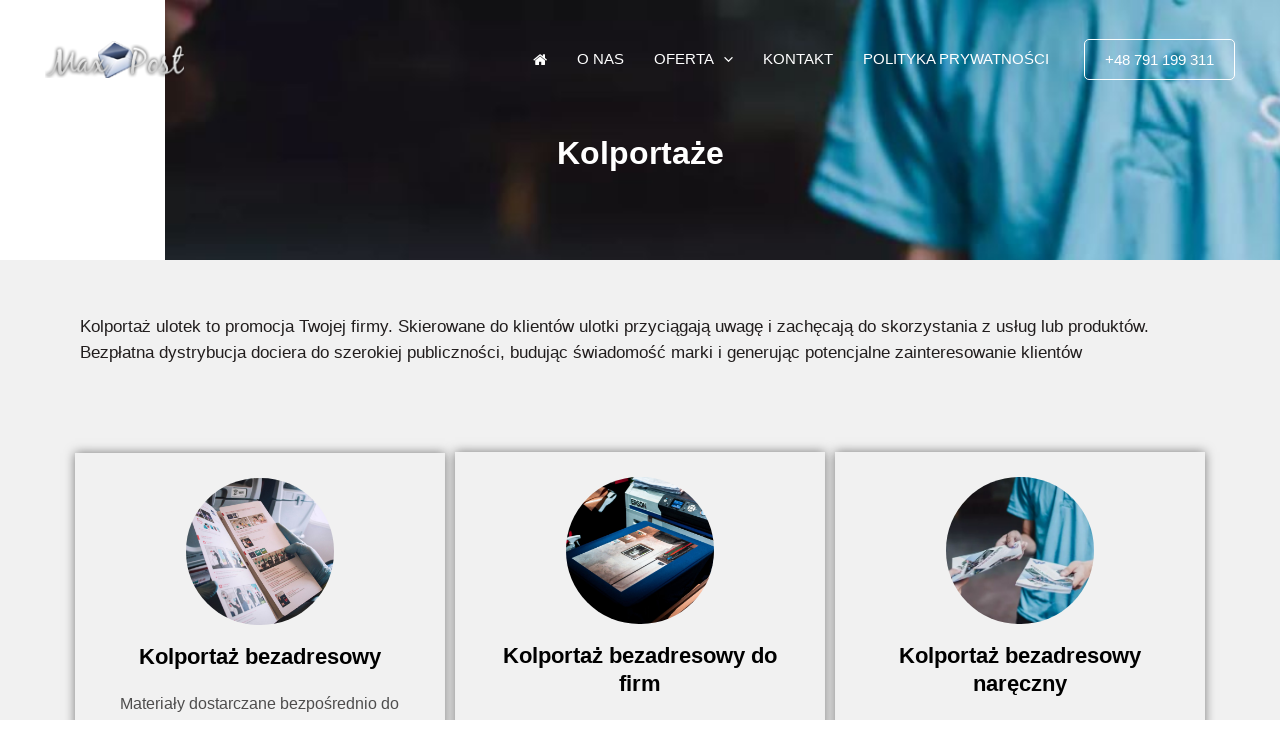

--- FILE ---
content_type: text/css
request_url: https://maxpost.pl/wp-content/uploads/elementor/css/post-85.css?ver=1749443437
body_size: 903
content:
.elementor-85 .elementor-element.elementor-element-4fa464b:not(.elementor-motion-effects-element-type-background), .elementor-85 .elementor-element.elementor-element-4fa464b > .elementor-motion-effects-container > .elementor-motion-effects-layer{background-image:url("https://maxpost.pl/wp-content/uploads/2023/06/flyer-handouts.jpg");background-position:165px 0px;background-repeat:no-repeat;background-size:cover;}.elementor-85 .elementor-element.elementor-element-4fa464b > .elementor-background-overlay{background-color:transparent;background-image:linear-gradient(77deg, #040514 37%, #060827B0 90%);opacity:1;transition:background 0.3s, border-radius 0.3s, opacity 0.3s;}.elementor-85 .elementor-element.elementor-element-4fa464b > .elementor-container{min-height:29vh;}.elementor-85 .elementor-element.elementor-element-4fa464b{transition:background 0.3s, border 0.3s, border-radius 0.3s, box-shadow 0.3s;padding:0% 0% 4% 0%;}.elementor-85 .elementor-element.elementor-element-9b9e161{padding:10% 0% 0% 0%;}.elementor-widget-heading .elementor-heading-title{font-family:var( --e-global-typography-primary-font-family ), Sans-serif;font-weight:var( --e-global-typography-primary-font-weight );color:var( --e-global-color-primary );}.elementor-85 .elementor-element.elementor-element-e872de1{text-align:center;}.elementor-85 .elementor-element.elementor-element-e872de1 .elementor-heading-title{font-family:"Nunito", Sans-serif;font-weight:200;color:#FFFFFF;}.elementor-85 .elementor-element.elementor-element-4b4f300:not(.elementor-motion-effects-element-type-background), .elementor-85 .elementor-element.elementor-element-4b4f300 > .elementor-motion-effects-container > .elementor-motion-effects-layer{background-color:#F1F1F1;}.elementor-85 .elementor-element.elementor-element-4b4f300 > .elementor-container{min-height:26vh;}.elementor-85 .elementor-element.elementor-element-4b4f300{transition:background 0.3s, border 0.3s, border-radius 0.3s, box-shadow 0.3s;}.elementor-85 .elementor-element.elementor-element-4b4f300 > .elementor-background-overlay{transition:background 0.3s, border-radius 0.3s, opacity 0.3s;}.elementor-widget-text-editor{font-family:var( --e-global-typography-text-font-family ), Sans-serif;font-weight:var( --e-global-typography-text-font-weight );color:var( --e-global-color-text );}.elementor-widget-text-editor.elementor-drop-cap-view-stacked .elementor-drop-cap{background-color:var( --e-global-color-primary );}.elementor-widget-text-editor.elementor-drop-cap-view-framed .elementor-drop-cap, .elementor-widget-text-editor.elementor-drop-cap-view-default .elementor-drop-cap{color:var( --e-global-color-primary );border-color:var( --e-global-color-primary );}.elementor-85 .elementor-element.elementor-element-fba99dc{font-family:"Questrial", Sans-serif;font-size:17px;font-weight:400;color:#211D1D;}.elementor-85 .elementor-element.elementor-element-3884ee4:not(.elementor-motion-effects-element-type-background), .elementor-85 .elementor-element.elementor-element-3884ee4 > .elementor-motion-effects-container > .elementor-motion-effects-layer{background-color:#F1F1F1;}.elementor-85 .elementor-element.elementor-element-3884ee4 > .elementor-container{min-height:0vh;}.elementor-85 .elementor-element.elementor-element-3884ee4{transition:background 0.3s, border 0.3s, border-radius 0.3s, box-shadow 0.3s;padding:0% 0% 5% 0%;}.elementor-85 .elementor-element.elementor-element-3884ee4 > .elementor-background-overlay{transition:background 0.3s, border-radius 0.3s, opacity 0.3s;}.elementor-85 .elementor-element.elementor-element-6b49895 > .elementor-element-populated{box-shadow:0px 0px 10px 0px rgba(0,0,0,0.5);margin:5px 5px 5px 5px;--e-column-margin-right:5px;--e-column-margin-left:5px;padding:25px 25px 25px 25px;}.elementor-widget-image-box .elementor-image-box-title{font-family:var( --e-global-typography-primary-font-family ), Sans-serif;font-weight:var( --e-global-typography-primary-font-weight );color:var( --e-global-color-primary );}.elementor-widget-image-box:has(:hover) .elementor-image-box-title,
					 .elementor-widget-image-box:has(:focus) .elementor-image-box-title{color:var( --e-global-color-primary );}.elementor-widget-image-box .elementor-image-box-description{font-family:var( --e-global-typography-text-font-family ), Sans-serif;font-weight:var( --e-global-typography-text-font-weight );color:var( --e-global-color-text );}.elementor-85 .elementor-element.elementor-element-6097866.elementor-position-right .elementor-image-box-img{margin-left:18px;}.elementor-85 .elementor-element.elementor-element-6097866.elementor-position-left .elementor-image-box-img{margin-right:18px;}.elementor-85 .elementor-element.elementor-element-6097866.elementor-position-top .elementor-image-box-img{margin-bottom:18px;}.elementor-85 .elementor-element.elementor-element-6097866 .elementor-image-box-wrapper .elementor-image-box-img{width:46%;}.elementor-85 .elementor-element.elementor-element-6097866 .elementor-image-box-img img{border-radius:100px;}.elementor-85 .elementor-element.elementor-element-6097866 .elementor-image-box-title{font-family:"Nunito", Sans-serif;font-size:22px;font-weight:700;color:#000000;}.elementor-85 .elementor-element.elementor-element-6097866 .elementor-image-box-description{font-family:"Questrial", Sans-serif;font-size:16px;font-weight:400;color:#4E4D4D;}.elementor-85 .elementor-element.elementor-element-4c6e4ac > .elementor-element-populated{box-shadow:0px 0px 10px 0px rgba(0,0,0,0.5);margin:5px 5px 5px 5px;--e-column-margin-right:5px;--e-column-margin-left:5px;padding:25px 25px 25px 25px;}.elementor-85 .elementor-element.elementor-element-33df6a6.elementor-position-right .elementor-image-box-img{margin-left:18px;}.elementor-85 .elementor-element.elementor-element-33df6a6.elementor-position-left .elementor-image-box-img{margin-right:18px;}.elementor-85 .elementor-element.elementor-element-33df6a6.elementor-position-top .elementor-image-box-img{margin-bottom:18px;}.elementor-85 .elementor-element.elementor-element-33df6a6 .elementor-image-box-wrapper .elementor-image-box-img{width:46%;}.elementor-85 .elementor-element.elementor-element-33df6a6 .elementor-image-box-img img{border-radius:100px;}.elementor-85 .elementor-element.elementor-element-33df6a6 .elementor-image-box-title{font-family:"Nunito", Sans-serif;font-size:22px;font-weight:700;color:#000000;}.elementor-85 .elementor-element.elementor-element-33df6a6 .elementor-image-box-description{font-family:"Questrial", Sans-serif;font-size:16px;font-weight:400;color:#4E4D4D;}.elementor-85 .elementor-element.elementor-element-3a479a1 > .elementor-element-populated{box-shadow:0px 0px 10px 0px rgba(0,0,0,0.5);margin:5px 5px 5px 5px;--e-column-margin-right:5px;--e-column-margin-left:5px;padding:25px 25px 25px 25px;}.elementor-85 .elementor-element.elementor-element-cc6d4de.elementor-position-right .elementor-image-box-img{margin-left:18px;}.elementor-85 .elementor-element.elementor-element-cc6d4de.elementor-position-left .elementor-image-box-img{margin-right:18px;}.elementor-85 .elementor-element.elementor-element-cc6d4de.elementor-position-top .elementor-image-box-img{margin-bottom:18px;}.elementor-85 .elementor-element.elementor-element-cc6d4de .elementor-image-box-wrapper .elementor-image-box-img{width:46%;}.elementor-85 .elementor-element.elementor-element-cc6d4de .elementor-image-box-img img{border-radius:100px;}.elementor-85 .elementor-element.elementor-element-cc6d4de .elementor-image-box-title{font-family:"Nunito", Sans-serif;font-size:22px;font-weight:700;color:#000000;}.elementor-85 .elementor-element.elementor-element-cc6d4de .elementor-image-box-description{font-family:"Questrial", Sans-serif;font-size:16px;font-weight:400;color:#4E4D4D;}@media(min-width:768px){.elementor-85 .elementor-element.elementor-element-8a08714{width:24.196%;}.elementor-85 .elementor-element.elementor-element-0f60054{width:75.804%;}}@media(max-width:1024px){.elementor-85 .elementor-element.elementor-element-4fa464b:not(.elementor-motion-effects-element-type-background), .elementor-85 .elementor-element.elementor-element-4fa464b > .elementor-motion-effects-container > .elementor-motion-effects-layer{background-position:0px 0px;}}@media(max-width:767px){.elementor-85 .elementor-element.elementor-element-4fa464b:not(.elementor-motion-effects-element-type-background), .elementor-85 .elementor-element.elementor-element-4fa464b > .elementor-motion-effects-container > .elementor-motion-effects-layer{background-position:0px 0px;}.elementor-85 .elementor-element.elementor-element-9b9e161{margin-top:7%;margin-bottom:0%;padding:15% 0% 0% 0%;}.elementor-85 .elementor-element.elementor-element-6097866 .elementor-image-box-img{margin-bottom:18px;}.elementor-85 .elementor-element.elementor-element-33df6a6 .elementor-image-box-img{margin-bottom:18px;}.elementor-85 .elementor-element.elementor-element-cc6d4de .elementor-image-box-img{margin-bottom:18px;}}@media(min-width:1025px){.elementor-85 .elementor-element.elementor-element-4fa464b:not(.elementor-motion-effects-element-type-background), .elementor-85 .elementor-element.elementor-element-4fa464b > .elementor-motion-effects-container > .elementor-motion-effects-layer{background-attachment:scroll;}}

--- FILE ---
content_type: text/css
request_url: https://maxpost.pl/wp-content/uploads/elementor/css/post-81.css?ver=1749384770
body_size: 275
content:
.elementor-81 .elementor-element.elementor-element-214221c:not(.elementor-motion-effects-element-type-background), .elementor-81 .elementor-element.elementor-element-214221c > .elementor-motion-effects-container > .elementor-motion-effects-layer{background-color:#100B22;}.elementor-81 .elementor-element.elementor-element-214221c > .elementor-container{min-height:33vh;}.elementor-81 .elementor-element.elementor-element-214221c{transition:background 0.3s, border 0.3s, border-radius 0.3s, box-shadow 0.3s;}.elementor-81 .elementor-element.elementor-element-214221c > .elementor-background-overlay{transition:background 0.3s, border-radius 0.3s, opacity 0.3s;}.elementor-widget-image .widget-image-caption{color:var( --e-global-color-text );font-family:var( --e-global-typography-text-font-family ), Sans-serif;font-weight:var( --e-global-typography-text-font-weight );}.elementor-widget-heading .elementor-heading-title{font-family:var( --e-global-typography-primary-font-family ), Sans-serif;font-weight:var( --e-global-typography-primary-font-weight );color:var( --e-global-color-primary );}.elementor-81 .elementor-element.elementor-element-6fcab14{text-align:center;}.elementor-81 .elementor-element.elementor-element-6fcab14 .elementor-heading-title{font-family:"Nunito", Sans-serif;font-size:13px;font-weight:200;color:#FFFFFF;}.elementor-81 .elementor-element.elementor-element-80d49a3{text-align:right;}.elementor-81 .elementor-element.elementor-element-80d49a3 .elementor-heading-title{font-family:"Nunito", Sans-serif;font-weight:200;color:#FFFFFF;}.elementor-theme-builder-content-area{height:400px;}.elementor-location-header:before, .elementor-location-footer:before{content:"";display:table;clear:both;}@media(min-width:768px){.elementor-81 .elementor-element.elementor-element-eb63e58{width:32.456%;}.elementor-81 .elementor-element.elementor-element-b00840d{width:67.544%;}}